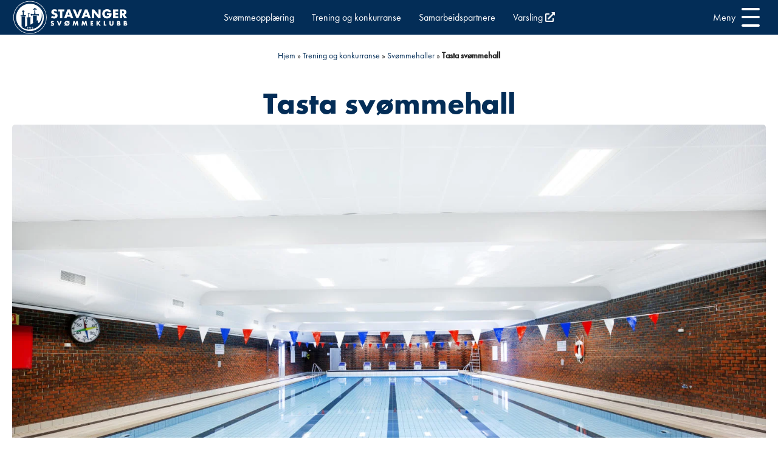

--- FILE ---
content_type: image/svg+xml
request_url: https://www.stavangersvommeklubb.no/wp-content/uploads/2021/10/SSK_Logo_liggende-NEGATIV.svg
body_size: 3703
content:
<?xml version="1.0" encoding="utf-8"?>
<!-- Generator: Adobe Illustrator 25.4.1, SVG Export Plug-In . SVG Version: 6.00 Build 0)  -->
<svg version="1.1" id="Layer_1" xmlns="http://www.w3.org/2000/svg" xmlns:xlink="http://www.w3.org/1999/xlink" x="0px" y="0px"
	 viewBox="0 0 224.8 68" style="enable-background:new 0 0 224.8 68;" xml:space="preserve">
<style type="text/css">
	.st0{fill:#FFFFFF;}
</style>
<path class="st0" d="M206.4,48.8h0.5c0.6,0,1-0.1,1.3-0.2c0.3-0.2,0.4-0.4,0.4-0.7s-0.1-0.6-0.4-0.7c-0.3-0.2-0.7-0.2-1.3-0.2h-0.5
	V48.8z M206.4,45.1h0.4c0.7,0,1.1-0.3,1.1-0.9c0-0.6-0.4-0.9-1.1-0.9h-0.4V45.1z M204,41.6h3.5c0.8,0,1.5,0.2,1.9,0.6
	c0.4,0.4,0.6,1,0.6,1.7c0,0.5-0.1,0.8-0.2,1.1c-0.2,0.3-0.4,0.6-0.7,0.8c0.3,0.1,0.6,0.2,0.9,0.3c0.2,0.1,0.4,0.3,0.6,0.5
	c0.1,0.2,0.3,0.4,0.3,0.6c0.1,0.2,0.1,0.5,0.1,0.8c0,0.4-0.1,0.8-0.2,1.1c-0.1,0.3-0.4,0.6-0.6,0.8c-0.3,0.2-0.6,0.4-1,0.5
	s-0.8,0.2-1.3,0.2h-3.8v-9H204z"/>
<path class="st0" d="M219.4,48.8h0.5c0.6,0,1-0.1,1.3-0.2c0.3-0.2,0.4-0.4,0.4-0.7s-0.1-0.6-0.4-0.7c-0.3-0.2-0.7-0.2-1.3-0.2h-0.5
	V48.8z M219.4,45.1h0.4c0.7,0,1.1-0.3,1.1-0.9c0-0.6-0.4-0.9-1.1-0.9h-0.4V45.1z M217.1,41.6h3.5c0.8,0,1.5,0.2,1.9,0.6
	c0.4,0.4,0.6,1,0.6,1.7c0,0.5-0.1,0.8-0.2,1.1c-0.2,0.3-0.4,0.6-0.7,0.8c0.3,0.1,0.6,0.2,0.9,0.3c0.2,0.1,0.4,0.3,0.6,0.5
	c0.1,0.2,0.3,0.4,0.3,0.6c0.1,0.2,0.1,0.5,0.1,0.8c0,0.4-0.1,0.8-0.2,1.1c-0.1,0.3-0.4,0.6-0.6,0.8c-0.3,0.2-0.6,0.4-1,0.5
	s-0.8,0.2-1.3,0.2h-3.8v-9H217.1z"/>
<g>
	<g>
		<path class="st0" d="M184.7,26.3h8.9c0,0.9,0,1.8-0.1,2.5c-0.1,0.8-0.2,1.4-0.5,2.1c-0.3,0.9-0.8,1.7-1.3,2.4
			c-0.6,0.7-1.2,1.3-1.9,1.7c-0.7,0.5-1.6,0.8-2.4,1.1c-0.9,0.2-1.8,0.4-2.8,0.4c-1.3,0-2.6-0.2-3.7-0.7c-1.1-0.4-2.1-1.1-2.9-1.9
			c-0.8-0.8-1.4-1.8-1.9-2.9c-0.4-1.1-0.7-2.4-0.7-3.7c0-1.3,0.2-2.6,0.7-3.7c0.4-1.1,1.1-2.1,1.9-2.9c0.8-0.8,1.8-1.4,2.9-1.9
			c1.1-0.4,2.4-0.7,3.8-0.7c1.8,0,3.4,0.4,4.8,1.2c1.4,0.8,2.4,2,3.2,3.6l-4.3,1.8c-0.4-1-0.9-1.6-1.6-2c-0.6-0.4-1.4-0.6-2.2-0.6
			c-0.7,0-1.3,0.1-1.8,0.4c-0.6,0.3-1,0.6-1.4,1.1s-0.7,1-0.9,1.7s-0.3,1.4-0.3,2.2c0,0.7,0.1,1.4,0.3,2s0.5,1.2,0.9,1.6
			c0.4,0.5,0.9,0.8,1.4,1.1c0.6,0.3,1.2,0.4,2,0.4c0.4,0,0.9-0.1,1.3-0.1c0.4-0.1,0.8-0.3,1.1-0.5s0.6-0.5,0.8-0.9s0.4-0.8,0.4-1.3
			h-3.7V26.3z"/>
	</g>
	<polygon class="st0" points="206.4,22.5 201,22.5 201,25.4 206.1,25.4 206.1,29.2 201,29.2 201,32.2 206.4,32.2 206.4,36 196.5,36 
		196.5,18.7 206.4,18.7 	"/>
	<polygon class="st0" points="166.4,45.3 169.3,41.6 172.2,41.6 168.6,45.9 172.5,50.6 169.5,50.6 166.4,46.7 166.4,50.6 
		164.1,50.6 164.1,41.6 166.4,41.6 	"/>
	<polygon class="st0" points="180.7,41.6 180.7,48.6 183.5,48.6 183.5,50.6 178.3,50.6 178.3,41.6 	"/>
	<path class="st0" d="M191.8,41.6v4.9c0,0.3,0,0.5,0,0.8s0.1,0.5,0.2,0.7c0.1,0.2,0.3,0.4,0.5,0.5s0.5,0.2,0.9,0.2s0.7-0.1,0.9-0.2
		c0.2-0.1,0.4-0.3,0.5-0.5s0.2-0.5,0.2-0.7c0-0.3,0-0.5,0-0.8v-4.9h2.3v5.2c0,1.4-0.3,2.4-1,3.1c-0.6,0.6-1.6,1-3,1s-2.3-0.3-3-1
		c-0.6-0.6-1-1.7-1-3.1v-5.2H191.8z"/>
	<path class="st0" d="M86,23.2c-0.5-0.4-1-0.7-1.5-0.9c-0.5-0.2-1-0.3-1.4-0.3c-0.6,0-1.1,0.1-1.4,0.4c-0.4,0.3-0.6,0.6-0.6,1.1
		c0,0.3,0.1,0.6,0.3,0.8c0.2,0.2,0.4,0.4,0.7,0.5c0.3,0.1,0.6,0.3,1,0.4s0.7,0.2,1.1,0.3c1.5,0.5,2.5,1.1,3.2,2c0.7,0.8,1,1.9,1,3.2
		c0,0.9-0.1,1.7-0.4,2.4c-0.3,0.7-0.7,1.3-1.3,1.9c-0.6,0.5-1.3,0.9-2.1,1.2c-0.8,0.3-1.8,0.4-2.8,0.4c-2.2,0-4.2-0.7-6.1-2l1.9-3.6
		c0.7,0.6,1.3,1,2,1.3s1.3,0.4,2,0.4s1.3-0.2,1.6-0.5c0.4-0.3,0.5-0.7,0.5-1.1c0-0.3,0-0.5-0.1-0.7s-0.2-0.4-0.5-0.5
		c-0.2-0.2-0.5-0.3-0.8-0.5c-0.3-0.1-0.8-0.3-1.3-0.5c-0.6-0.2-1.2-0.4-1.7-0.6c-0.6-0.2-1.1-0.5-1.5-0.9S77,26.6,76.7,26
		c-0.3-0.6-0.4-1.3-0.4-2.1c0-0.9,0.1-1.6,0.4-2.3c0.3-0.7,0.7-1.3,1.2-1.8s1.1-0.9,1.9-1.2c0.7-0.3,1.6-0.4,2.5-0.4
		s1.8,0.1,2.7,0.4c0.9,0.2,1.8,0.6,2.7,1L86,23.2z"/>
	<polygon class="st0" points="97.7,22.5 97.7,36 93.2,36 93.2,22.5 89.5,22.5 89.5,18.7 101.4,18.7 101.4,22.5 	"/>
	<path class="st0" d="M112,29.6l-2-5.8l-2,5.8C108,29.6,112,29.6,112,29.6z M113.2,33h-6.4l-1,3H101l6.6-17.3h4.9l6.6,17.3h-4.8
		L113.2,33z"/>
	<polygon class="st0" points="122.8,18.7 127,29.2 131.2,18.7 136.1,18.7 128.8,36 125.2,36 117.9,18.7 	"/>
	<path class="st0" d="M146,29.6l-2-5.8l-2,5.8C142,29.6,146,29.6,146,29.6z M147.2,33h-6.4l-1,3H135l6.6-17.3h4.9l6.6,17.3h-4.8
		L147.2,33z"/>
	<polygon class="st0" points="155,36 155,18.7 159.5,18.7 167.9,29.3 167.9,18.7 172.3,18.7 172.3,36 167.9,36 159.5,25.4 159.5,36 
			"/>
	<g>
		<path class="st0" d="M214.1,26.4h0.9c0.9,0,1.6-0.2,2-0.6c0.5-0.4,0.7-0.9,0.7-1.6s-0.2-1.2-0.7-1.6s-1.2-0.6-2-0.6h-0.9V26.4z
			 M224,36h-5.6l-4.3-6.7V36h-4.5V18.7h7c1,0,1.8,0.1,2.5,0.4s1.3,0.7,1.8,1.2s0.8,1.1,1.1,1.7c0.2,0.6,0.4,1.3,0.4,2.1
			c0,1.3-0.3,2.4-1,3.2c-0.6,0.8-1.6,1.4-2.8,1.7L224,36z"/>
		<path class="st0" d="M80.4,43.9c-0.3-0.2-0.5-0.4-0.8-0.5s-0.5-0.1-0.7-0.1c-0.3,0-0.6,0.1-0.7,0.2c-0.2,0.1-0.3,0.3-0.3,0.6
			c0,0.2,0,0.3,0.1,0.4c0.1,0.1,0.2,0.2,0.4,0.3c0.2,0.1,0.3,0.1,0.5,0.2c0.2,0.1,0.4,0.1,0.6,0.2c0.8,0.3,1.3,0.6,1.7,1
			c0.4,0.4,0.5,1,0.5,1.7c0,0.5-0.1,0.9-0.2,1.3c-0.2,0.4-0.4,0.7-0.7,1c-0.3,0.3-0.7,0.5-1.1,0.6S78.8,51,78.2,51
			c-1.1,0-2.2-0.3-3.2-1l1-1.9c0.4,0.3,0.7,0.5,1,0.7c0.3,0.1,0.7,0.2,1,0.2c0.4,0,0.7-0.1,0.9-0.3c0.2-0.2,0.3-0.4,0.3-0.6
			c0-0.1,0-0.3-0.1-0.4c0-0.1-0.1-0.2-0.2-0.3s-0.3-0.2-0.4-0.2c-0.2-0.1-0.4-0.2-0.7-0.2c-0.3-0.1-0.6-0.2-0.9-0.3
			s-0.5-0.3-0.8-0.5c-0.2-0.2-0.4-0.4-0.6-0.7c-0.1-0.3-0.2-0.7-0.2-1.1c0-0.4,0.1-0.9,0.2-1.2c0.1-0.4,0.4-0.7,0.6-0.9
			c0.3-0.3,0.6-0.5,1-0.6s0.8-0.2,1.3-0.2c0.4,0,0.9,0.1,1.4,0.2c0.5,0.1,1,0.3,1.4,0.5L80.4,43.9z"/>
	</g>
	<polygon class="st0" points="89.6,41.6 91.7,47.1 93.9,41.6 96.5,41.6 92.7,50.6 90.8,50.6 87,41.6 	"/>
	<g>
		<path class="st0" d="M109.4,46.1c0-0.2,0-0.4-0.1-0.6c-0.1-0.2-0.1-0.4-0.2-0.6l-3.5,3.3c0.4,0.2,0.8,0.3,1.3,0.3
			c0.3,0,0.7-0.1,1-0.2c0.3-0.1,0.6-0.3,0.8-0.5c0.2-0.2,0.4-0.5,0.6-0.8C109.3,46.8,109.4,46.5,109.4,46.1 M104.3,46.1
			c0,0.2,0,0.4,0.1,0.6c0.1,0.2,0.1,0.4,0.2,0.6l3.5-3.3c-0.4-0.2-0.8-0.3-1.3-0.3c-0.3,0-0.7,0.1-1,0.2c-0.3,0.1-0.6,0.3-0.8,0.5
			c-0.2,0.2-0.4,0.5-0.6,0.8C104.3,45.4,104.3,45.8,104.3,46.1 M101.8,46.1c0-0.7,0.1-1.3,0.4-1.9c0.2-0.6,0.6-1.1,1-1.5
			s1-0.8,1.6-1s1.3-0.4,2-0.4c0.6,0,1.2,0.1,1.7,0.2c0.5,0.2,1,0.4,1.4,0.7l1.2-1.1l0.9,1l-1.1,1.1c0.3,0.4,0.5,0.8,0.7,1.3
			s0.3,1,0.3,1.6c0,0.7-0.1,1.3-0.4,1.9c-0.2,0.6-0.6,1.1-1,1.5s-1,0.8-1.6,1s-1.3,0.4-2,0.4c-0.6,0-1.2-0.1-1.7-0.2
			c-0.5-0.2-1-0.4-1.4-0.7l-1.2,1.1l-0.9-1l1.1-1.1c-0.3-0.4-0.5-0.9-0.7-1.3C101.9,47.2,101.8,46.7,101.8,46.1"/>
	</g>
	<polygon class="st0" points="117.7,50.6 119.2,41.6 121.5,41.6 123.3,46.4 125.1,41.6 127.5,41.6 129,50.6 126.7,50.6 125.9,45.4 
		123.8,50.6 122.8,50.6 120.8,45.4 120,50.6 	"/>
	<polygon class="st0" points="134.9,50.6 136.4,41.6 138.7,41.6 140.5,46.4 142.3,41.6 144.7,41.6 146.2,50.6 143.8,50.6 
		143.1,45.4 140.9,50.6 140,50.6 138,45.4 137.2,50.6 	"/>
	<polygon class="st0" points="157.6,43.6 154.8,43.6 154.8,45.1 157.4,45.1 157.4,47.1 154.8,47.1 154.8,48.6 157.6,48.6 
		157.6,50.6 152.5,50.6 152.5,41.6 157.6,41.6 	"/>
	<g>
		<g>
			<g>
				<path class="st0" d="M34.2,53.5c-0.1-0.1-0.3-0.2-0.4-0.3c-0.2-0.1-0.4-0.1-0.6-0.1c-0.2,0-0.4,0-0.6,0.1
					c-0.2,0.1-0.3,0.1-0.4,0.3s-0.2,0.2-0.3,0.4c-0.1,0.1-0.1,0.3-0.1,0.5c0,0.2,0,0.3,0.1,0.4c0.1,0.1,0.1,0.3,0.2,0.4
					c0.1,0.1,0.2,0.2,0.3,0.2c0.1,0.1,0.3,0.1,0.4,0.1c0,0,0.1,0,0.1,0c0.1,0,0.1,0,0.2-0.1h0l-0.9,1h1l0.7-0.9
					c0.2-0.2,0.3-0.4,0.4-0.6c0.1-0.2,0.1-0.4,0.1-0.6c0-0.2,0-0.3-0.1-0.5C34.4,53.7,34.3,53.6,34.2,53.5z M33.7,54.5
					c0,0.1-0.1,0.1-0.1,0.2c0,0-0.1,0.1-0.2,0.1c-0.1,0-0.1,0-0.2,0c-0.1,0-0.1,0-0.2,0c-0.1,0-0.1-0.1-0.2-0.1c0,0-0.1-0.1-0.1-0.2
					c0-0.1,0-0.1,0-0.2s0-0.1,0-0.2c0-0.1,0.1-0.1,0.1-0.2c0,0,0.1-0.1,0.2-0.1c0.1,0,0.1,0,0.2,0s0.1,0,0.2,0
					c0.1,0,0.1,0.1,0.2,0.1c0,0,0.1,0.1,0.1,0.2c0,0.1,0,0.1,0,0.2C33.7,54.4,33.7,54.5,33.7,54.5z"/>
				<path class="st0" d="M40.1,53.6c-0.1-0.1-0.3-0.3-0.4-0.3c-0.2-0.1-0.3-0.1-0.5-0.1c-0.2,0-0.4,0-0.5,0.1s-0.3,0.2-0.4,0.3
					c-0.1,0.1-0.2,0.3-0.3,0.5c-0.1,0.2-0.1,0.4-0.1,0.7c0,0.3,0,0.5,0.1,0.7c0.1,0.2,0.2,0.4,0.3,0.5c0.1,0.1,0.3,0.3,0.4,0.3
					c0.2,0.1,0.3,0.1,0.5,0.1c0.2,0,0.4,0,0.5-0.1s0.3-0.2,0.4-0.3s0.2-0.3,0.3-0.5c0.1-0.2,0.1-0.4,0.1-0.7c0-0.3,0-0.5-0.1-0.7
					C40.3,53.9,40.2,53.7,40.1,53.6z M39.6,55.2c0,0.1-0.1,0.2-0.1,0.3c0,0.1-0.1,0.1-0.2,0.2c-0.1,0-0.1,0.1-0.2,0.1
					c-0.1,0-0.2,0-0.2-0.1s-0.1-0.1-0.2-0.2c0-0.1-0.1-0.2-0.1-0.3c0-0.1,0-0.2,0-0.4c0-0.1,0-0.3,0-0.4c0-0.1,0.1-0.2,0.1-0.3
					c0-0.1,0.1-0.1,0.2-0.2c0.1,0,0.1-0.1,0.2-0.1c0.1,0,0.1,0,0.2,0.1c0.1,0,0.1,0.1,0.2,0.2c0,0.1,0.1,0.2,0.1,0.3
					c0,0.1,0,0.2,0,0.4C39.7,55,39.6,55.1,39.6,55.2z"/>
				<polygon class="st0" points="35.4,53.9 35.8,53.9 35.8,56.4 36.7,56.4 36.7,53.2 35.4,53.2 				"/>
				<polygon class="st0" points="29.5,53.9 29.9,53.9 29.9,56.4 30.8,56.4 30.8,53.2 29.5,53.2 				"/>
				<path class="st0" d="M34.7,66.8c17.9,0,32.4-14.5,32.4-32.4C67.1,16.6,52.6,2,34.7,2S2.3,16.6,2.3,34.4S16.8,66.8,34.7,66.8z
					 M34.7,3C52,3,66.2,17.1,66.2,34.4S52,65.9,34.7,65.9S3.2,51.8,3.2,34.4C3.2,17.1,17.4,3,34.7,3z"/>
				<path class="st0" d="M34.7,7.4c-14.9,0-27,12.1-27,27s12.1,27,27,27c14.9,0,27-12.1,27-27S49.6,7.4,34.7,7.4z M44.1,30.5
					l-4.6-0.2c-0.5,0-0.5,0-0.5,0c0,0,0,0,0,0c0,0-0.3,0-0.3,0c-0.3,0-0.9,0.4-1,0.6c-0.1,0.3-0.5,0.2-0.5,0.2
					c-0.4,0-1.1-0.9-1.1-1.9c0-1.1,0.7-1.9,1.1-1.9c0.4,0,0.5,0.2,0.5,0.2c0.1,0.3,0.7,0.6,1,0.6c0.3,0,0.3,0,0.3,0c0,0,0,0,0,0
					c0,0,0.5,0,0.5,0l3.3-0.1l0.7-8.5c0-0.5,0.4-0.4,0.4-0.4l0.3,0l0.6,0l0.5,8.9l3.4,0.1c0.5,0,0.5,0,0.5,0c0,0,0,0,0,0
					c0,0,0.3,0,0.3,0c0.3,0,0.8-0.4,0.9-0.6s0.5-0.2,0.5-0.2c0.4,0,1.1,0.9,1.1,2c0,1.1-0.7,2-1.1,2c-0.4,0-0.5-0.1-0.5-0.1
					c0-0.1-0.1-0.2-0.2-0.3c0,0,0,0,0,0c-0.1-0.1-0.2-0.2-0.3-0.3c0,0,0,0,0,0c-0.1-0.1-0.2-0.1-0.4-0.2c0,0,0,0,0,0
					c-0.1,0-0.1,0-0.2-0.1c0,0,0,0,0,0c-0.1,0-0.1,0-0.2,0c0,0,0,0,0,0c0,0,0,0,0,0c0,0-0.5,0-0.5,0L44.1,30.5z M47.9,31.2v9.6
					c-1.7,0.7-3.8,2.3-5.4,3.6c-0.6,0.5-1.3,1.1-2.1,1.6V31.2c0-0.5,0.5-0.4,0.5-0.4l3.3,0.1l3.3-0.1C47.9,30.7,47.9,31.2,47.9,31.2
					z M32.6,35.4c-3,0-5,1-5,1v-0.8c0,0,1.6-1.4,4.1-1.7v-6.1c0-0.5,0.1-0.4,0.1-0.4c0.1,0,0.3,0.1,0.6,0.1c0.3,0,0.5,0,0.7-0.1
					c0.1,0,0.1,0.4,0.1,0.4v5.9c0,0.1,0,0.2-0.1,0.2c2.6,0.2,3.7,1.5,3.7,1.5c0.4,0.2,0.4,0.6,0.4,0.6v0.4
					C37.3,36.4,35.6,35.4,32.6,35.4z M35.5,36.6v12.2c-2,1-4.1,1.9-6.1,2.6V36.6c0-0.5,0.4-0.6,0.4-0.6c0.4-0.1,1.5-0.3,2.7-0.3
					c1.2,0,2.2,0.2,2.6,0.2C35.5,36.1,35.5,36.6,35.5,36.6z M42.6,17.3c-0.2-0.5-0.1-1.1,0.2-1.2c0.2-0.1,0.6,0,0.8,0.4
					c0.1-0.4,0.3-0.7,0.6-0.7c0.3,0,0.5,0.2,0.6,0.6c0.2-0.2,0.5-0.4,0.7-0.3c0.3,0.1,0.4,0.7,0.2,1.2c0,0.1-0.1,0.2-0.2,0.3l0.6,0
					c0.4,0,0.4,0,0.4,0c0,0,0,0,0,0c0,0,0.1,0,0.1,0c0.1,0,0.4-0.2,0.4-0.4c0-0.1,0.3-0.1,0.3-0.1c0.2,0,0.5,0.5,0.5,1.1
					c0,0.6-0.3,1.1-0.5,1.1c-0.2,0-0.2,0-0.2,0c0,0,0-0.1-0.1-0.2c0,0,0,0,0,0c0-0.1-0.1-0.1-0.1-0.2l0,0c-0.1,0-0.1-0.1-0.2-0.1
					c0,0,0,0,0,0c0,0-0.1,0-0.1,0c0,0,0,0,0,0c0,0-0.1,0-0.1,0c0,0,0,0,0,0c0,0,0,0,0,0c0,0-0.5,0-0.5,0L44.2,19l-1.9-0.1
					c-0.4,0-0.4,0-0.4,0c0,0,0,0,0,0c0,0-0.2,0-0.2,0c-0.1,0-0.4,0.2-0.5,0.4c-0.1,0.1-0.2,0.1-0.2,0.1c-0.2,0-0.5-0.5-0.5-1.1
					c0-0.6,0.3-1.1,0.5-1.1c0.2,0,0.2,0.1,0.2,0.1c0.1,0.1,0.3,0.4,0.5,0.4c0.2,0,0.2,0,0.2,0c0,0,0,0,0,0c0,0,0.4,0,0.4,0l0.5,0
					C42.7,17.6,42.7,17.5,42.6,17.3z M34.8,26.4c0,0-0.9,0.9-2.4,0.9c-1.5,0-1.9-0.7-1.9-0.7c-0.4-0.2-0.4-0.6-0.4-0.6l0-0.4
					c0,0,0.8,0.5,2.2,0.5c1.5,0,2.3-0.5,2.3-0.5L34.8,26.4z M24,21.9v1.5h-4.3c-0.5,0-0.5-0.5-0.5-0.5v-1.4l2-0.7
					c0.4-0.1,0.9,0,0.9,0l1.5,0.5C24,21.5,24,21.9,24,21.9z M16.5,30.3c0,0,2.5,0,4-0.1l0.3-6.2c0-0.5,0.5-0.5,0.5-0.5h1l0.3,6.4
					c0,0.1,0,0.2,0,0.2c1.4,0,3.6,0.1,3.6,0.1c0.5,0,0.6,0.5,0.6,0.5l0.2,0.6l-0.3,0.9l-5,0.1L17,32.2c-0.5,0-0.6-0.5-0.6-0.5
					l-0.1-0.5L16.5,30.3z M25,33.2v19.5c-0.1,0-0.2,0-0.3,0.1c-0.5,0.1-1.1,0.1-1.7,0.1c-1.1,0-2.3-0.1-3.2-0.3
					c-0.6-0.1-1.1-0.1-1.5-0.2l-0.1,0V33.2c0-0.5,0.5-0.5,0.5-0.5h5.8C25,32.8,25,33.2,25,33.2z M18.3,52.9c0.1,0,0.2,0,0.2,0
					c0,0,0.1,0,0.1,0c0.1,0,0.1,0,0.2,0c0,0,0.1,0,0.1,0c0.1,0,0.2,0,0.3,0l0,0c0.1,0,0.2,0,0.3,0c0,0,0,0,0,0c0.1,0,0.2,0,0.4,0
					c0.1,0,0.1,0,0.2,0c0,0,0.1,0,0.1,0c0.1,0,0.2,0,0.4,0c0,0,0.1,0,0.1,0c0.1,0,0.2,0,0.3,0c0,0,0.1,0,0.1,0c0.1,0,0.2,0,0.3,0
					c0,0,0.1,0,0.1,0c0.1,0,0.3,0,0.4,0c0,0,0.1,0,0.1,0c0.1,0,0.2,0,0.3,0c0,0,0.1,0,0.1,0c0.1,0,0.2,0,0.3,0c0,0,0.1,0,0.1,0
					c0,0,0,0,0,0c0.1,0,0.2,0,0.2,0c0.1,0,0.1,0,0.2,0c0.1,0,0.2,0,0.3,0c0.1,0,0.1,0,0.2,0c0.1,0,0.2,0,0.3,0c0,0,0.1,0,0.1,0
					c0.2,0,0.3,0,0.5-0.1c4.9-0.9,13.5-4.7,17.9-8.5c0.2-0.1,0.3-0.3,0.5-0.4c0.1,0,0.1-0.1,0.1-0.1c0.1-0.1,0.2-0.2,0.3-0.3
					c0.1,0,0.1-0.1,0.2-0.1c0.1-0.1,0.2-0.2,0.3-0.2c0.1,0,0.1-0.1,0.2-0.1c0.1-0.1,0.2-0.2,0.3-0.3c0,0,0.1-0.1,0.1-0.1
					c0.1-0.1,0.3-0.2,0.4-0.3c0,0,0.1-0.1,0.1-0.1c0.1-0.1,0.2-0.1,0.3-0.2c0.1,0,0.1-0.1,0.2-0.1c0.1-0.1,0.2-0.1,0.3-0.2
					c0.1,0,0.1-0.1,0.2-0.1c0.1-0.1,0.2-0.1,0.3-0.2c0,0,0.1-0.1,0.1-0.1c0.1-0.1,0.3-0.1,0.4-0.2c0,0,0,0,0.1,0
					c0.1-0.1,0.2-0.1,0.3-0.2c0,0,0.1,0,0.1-0.1c0.1,0,0.2-0.1,0.2-0.1c0,0,0.1,0,0.1-0.1c0.1,0,0.1-0.1,0.2-0.1c0,0,0.1,0,0.1,0
					c0.1,0,0.2-0.1,0.3-0.1c0,0,0,0,0.1,0c0.1,0,0.2-0.1,0.3-0.1c0,0,0.1,0,0.1,0c0.1,0,0.1,0,0.2,0c0,0,0.1,0,0.1,0
					c0.1,0,0.1,0,0.2,0c0,0,0.1,0,0.1,0c0,0,0,0,0.1,0c0,0,0.1,0,0.1,0c0,0,0,0,0,0c0.1,0,0.1,0,0.2,0c0,0,0,0,0,0
					c0,0,0.1,0,0.1,0.1c0,0,0,0,0,0c0,0,0.1,0,0.1,0.1c0,0,0,0,0,0c0,0,0.1,0.1,0.1,0.1c0,0,0,0,0,0c0,0,0.1,0.1,0.1,0.1
					c0,0,0,0,0,0c0,0,0,0.1,0.1,0.1c0,0,0,0,0,0.1c0,0,0,0.1,0.1,0.1c0,0,0,0,0,0c0,0.1,0,0.1,0.1,0.2c0,0,0,0,0,0
					c0,0.1,0,0.1,0,0.2c0,0,0,0.1,0,0.1c0,0.1,0,0.1,0,0.2c0,0,0,0.1,0,0.1c0,0.1,0,0.2,0,0.3c0,0.2,0,0.4,0,0.6c0,0,0,0.1,0,0.1
					c0,0.2,0,0.4,0,0.5c0,0,0,0,0,0c0,0.2,0,0.3,0,0.4c0,0,0,0.1,0,0.1c0,0.1,0,0.3,0,0.4c0,0,0,0,0,0c0,0.1,0,0.2,0.1,0.3
					c0,0,0,0.1,0,0.1c0,0.1,0.1,0.2,0.1,0.3c0,0,0,0,0,0c0,0.1,0.1,0.1,0.1,0.2c0,0,0,0,0,0c0,0.1,0.1,0.1,0.1,0.2c0,0,0,0,0,0
					c0,0,0.1,0.1,0.1,0.1c0,0,0,0,0,0c0.1,0,0.1,0,0.2,0.1c0,0,0,0,0,0c0,0,0.1,0,0.1,0c0,0,0.1,0,0.1,0c0,0,0,0,0,0
					c0.1,0,0.1,0,0.2-0.1c0,0,0,0,0.1,0c0.1,0,0.1-0.1,0.2-0.1c0,0,0,0,0.1,0c0.1,0,0.2-0.1,0.3-0.2c0,0,0,0,0.1,0
					c0.1-0.1,0.2-0.1,0.2-0.2c0,0,0.1,0,0.1-0.1c0.1-0.1,0.2-0.2,0.3-0.3c2.9-4.5,5.8-8.8,4.6-19.6c0.9,2.6,1.4,5.4,1.4,8.3
					c0,13.7-11.1,24.8-24.8,24.8C28.7,59.1,21.9,56.5,18.3,52.9z"/>
			</g>
		</g>
	</g>
</g>
</svg>
